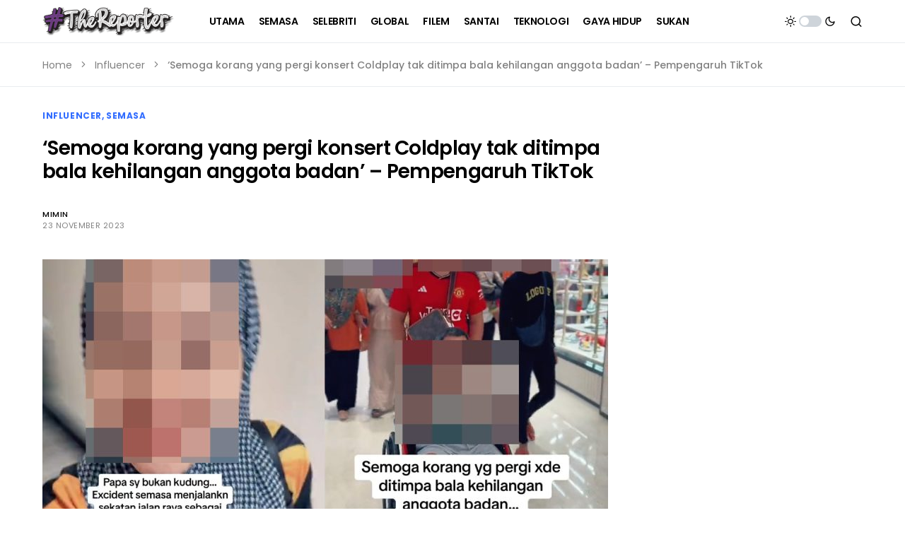

--- FILE ---
content_type: text/html; charset=utf-8
request_url: https://www.google.com/recaptcha/api2/aframe
body_size: 268
content:
<!DOCTYPE HTML><html><head><meta http-equiv="content-type" content="text/html; charset=UTF-8"></head><body><script nonce="lHmZRl8qv3M8zCi2qgOZIg">/** Anti-fraud and anti-abuse applications only. See google.com/recaptcha */ try{var clients={'sodar':'https://pagead2.googlesyndication.com/pagead/sodar?'};window.addEventListener("message",function(a){try{if(a.source===window.parent){var b=JSON.parse(a.data);var c=clients[b['id']];if(c){var d=document.createElement('img');d.src=c+b['params']+'&rc='+(localStorage.getItem("rc::a")?sessionStorage.getItem("rc::b"):"");window.document.body.appendChild(d);sessionStorage.setItem("rc::e",parseInt(sessionStorage.getItem("rc::e")||0)+1);localStorage.setItem("rc::h",'1769402460180');}}}catch(b){}});window.parent.postMessage("_grecaptcha_ready", "*");}catch(b){}</script></body></html>

--- FILE ---
content_type: application/javascript; charset=utf-8
request_url: https://fundingchoicesmessages.google.com/f/AGSKWxUKu9kXjQb2egOvkOMDMxKixzVWvMU0YLgabvroalTwxEdRfT9EBdBgnRLQEws-_-EXyT32MTmV3ckrpV467pqrbSCp-F9ESgeJTTh8q_CKJvyYO4F5O4LIyOnq7zXZbvqW7jUQc3tEIuv_Tt9o60mXpx8y59zcIXk8loETGmacnJDhOFiSRDT0oAAz/_/ad_wrapper./ad1x1home._ad_actron./adsDateValidation./adslug-
body_size: -1289
content:
window['9818a2a8-1661-406e-ba6f-b769ed15ab2e'] = true;